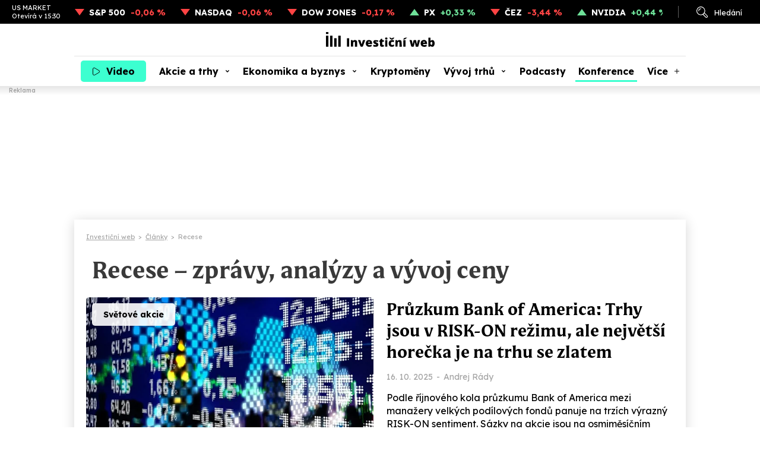

--- FILE ---
content_type: text/html; charset=utf-8
request_url: https://www.investicniweb.cz/tema/recese
body_size: 11599
content:
<!DOCTYPE HTML>
<html lang="cs" xmlns="http://www.w3.org/1999/xhtml"><head><meta http-equiv="content-type" content="text/html; charset=utf-8" /><meta name="viewport" content="width=device-width, initial-scale=1.0" /><meta name="impact-site-verification" value="ce0b9de5-b7d3-4a8b-b4d2-2b6aff2ff0a4" /><title>Recese - Novinky, analýzy, grafy a aktuální informace - Investiční web</title><meta name="description" content="Sledovat Recese se vyplatí. Přinášíme novinky, analýzy, grafy a aktuální informace pro všechny, kdo chtějí investovat." /><link rel="canonical" href="/tema/recese" /><link rel="next" href="/tema/recese?strana=2" /><meta property="og:title" content="Recese - Novinky, analýzy, grafy a aktuální informace" /><meta property="og:description" content="Sledovat Recese se vyplatí. Přinášíme novinky, analýzy, grafy a aktuální informace pro všechny, kdo chtějí investovat." /><meta property="og:type" content="website" /><meta property="og:image" content="https://www.investicniweb.cz/images/investicniweb.jpg" /><meta property="og:image:width" content="1200" /><meta property="og:image:height" content="630" /><meta property="og:site_name" content="Investiční web" /><meta property="og:url" content="https://www.investicniweb.cz/tema/recese" /><meta name="twitter:site" content="@investicniweb" /><meta name="twitter:card" content="summary_large_image" /><meta name="twitter:title" content="Recese - Novinky, analýzy, grafy a aktuální informace" /><meta name="twitter:description" content="Sledovat Recese se vyplatí. Přinášíme novinky, analýzy, grafy a aktuální informace pro všechny, kdo chtějí investovat." /><meta name="twitter:image" content="https://www.investicniweb.cz/images/investicniweb.jpg" /><meta name="twitter:url" content="https://www.investicniweb.cz/tema/recese" /><link href="https://www.investicniweb.cz/favicon.ico?v=2" rel="shortcut icon" /><link rel="stylesheet" href="https://use.typekit.net/xbu5bip.css" /><link rel="preconnect" href="https://fonts.googleapis.com" /><link rel="preconnect" href="https://fonts.gstatic.com" crossorigin="crossorigin" /><link href="https://fonts.googleapis.com/css2?family=Lexend:wght@400;500;700&family=Source+Serif+4:ital,wght@0,400;0,500;0,700;1,400;1,500;1,700&display=swap" rel="stylesheet" /><link rel="stylesheet" href="/css/iw/iw.css?v=20260113" media="screen,projection" type="text/css" /><script>
      function asyncLoad(type, src, callBack, integrity){
      AsyncLoad(type, src, callBack, integrity);
      }
      function AsyncLoad(type, src, callBack, integrity) {
      var d = document, s, e;
      if (type == 'script') {
      s = d.getElementsByTagName(type)[0];
      e = d.createElement(type), e.src = src, e.type = 'text/javascript', e.async = true;
      if(integrity){
      e.integrity = integrity; e.crossOrigin = 'anonymous';
      }
      s == undefined ? d.head.appendChild(e) : s.parentNode.insertBefore(e, s);

      if (callBack) {
      if (e.attachEvent) {
      e.attachEvent('onload', function () {
      callBack();
      }, false);
      } else {
      e.addEventListener('load', function () {
      callBack();
      }, false);
      }
      }
      } else if (type == 'stylesheet') {
      var cb = function () {
      e = d.createElement('link'), e.href = src, e.rel = 'stylesheet';
      if(integrity){
      e.integrity = integrity; e.crossOrigin = 'anonymous';
      }
      s = d.getElementsByTagName('link')[0]
      s == undefined ? d.head.appendChild(e) : s.parentNode.insertBefore(e, s);
      };

      var raf = window["requestAnimationFrame"] || window["mozRequestAnimationFrame"] || window["webkitRequestAnimationFrame"] || window["msRequestAnimationFrame"];
      if (raf) {
      raf(cb);
      } else {
      if (window.attachEvent) {
      window.attachEvent('onload', cb);
      } else {
      window.addEventListener('load', cb);
      }
      }
      }
      }

      function WaitForObjectLoad(object, callBack, msForWait) {
      if (msForWait === undefined) {
      msForWait = 100;
      }

      window.setTimeout(function () {
      if (window[object]) {
      callBack();
      } else {
      window.setTimeout(function () {
      WaitForObjectLoad(object, callBack, msForWait);
      });
      }
      }, msForWait);
      }
    </script><!-- Google Ad Manager --><script async="async" src="https://securepubads.g.doubleclick.net/tag/js/gpt.js"></script><!-- End Google Ad Manager --><script>
       	window.googletag = window.googletag || { cmd: [] };
	</script><style>
        .ad { position: relative; background: #fff; margin: 30px auto; display: -ms-flexbox; display: flex; -ms-flex-pack: center; justify-content: center; -ms-flex-align: start; align-items: flex-start; }
        .ad::after { content: "Reklama"; position: absolute; left: 0px; top: -18px; font-family: Lexend; font-size: 10px; line-height: 13px; font-weight: 500; color: #aaaaaa; }

        .adStickyWrap { display: block; position: sticky; top: 20px; }
        .adBillboardWrap { display: flex; justify-content: center; }

        .adMobile { display: block; max-width: 300px; margin-top: 50px; }
        .adDesktop { display: none; }
        .adMarginTop { margin-top: 0; }

        .adMobileRectangle { display: flex; align-items: center; justify-content: center; width: 300px; height: 300px; min-height: 300px !important; }

        .adBox--interscroller, .adBox--interscroller-vh80 { position: relative; width: 100% !important; height: 80vh !important; }
        .adBox--interscroller-v480 { position: relative; width: 100% !important; aspect-ratio: 1 / 1; max-height: 480px; height: auto !important; }
        div[class*=adBox--interscroller] > div { width: 100%; height: 100%; position: absolute; clip: rect(0,auto,auto,0); display: block; }
        div[class*=adBox--interscroller] > div > div {  position: fixed; bottom: 0; left: 50%; transform: translateX(-50%); width: 100%; }
        div[class*=adBox--interscroller] > div > div > iframe { display: block; margin: 0 auto; }

        .adOutstreamWrap { text-align: center; } 
        .adOutstream { display: inline-block; margin: 30px auto; min-height: 300px; min-width: 300px; max-width: 480px; width: 100%; }
        .adBillboard { min-height: 310px; max-width: 970px; }
        .adRectangle { min-height: 300px; min-width: 300px; max-width: 480px; margin-left: auto; margin-right: auto; }
        .adRectangleSquare { min-height: 300px; width: 300px; margin-left: auto; margin-right: auto; }
        .adHalfPage { min-height: 600px; max-width: 300px;}
        .adBillboardBottom { min-height: 310px; max-width: 970px; }

        @media only screen and (min-width: 1024px){
            .adMobile { display: none !important; }
            .adDesktop { display: block !important; }
	     .adMarginTop { margin-top: 30px; }

            .adLeaderboard { display: block; position: fixed !important; -webkit-transform: translateZ(0); top: 145px; top: 160px; left: calc(50% - 1000px); padding-top: 0;  width: 2000px; text-align: center; padding: 0; margin: 0; }
            .adLeaderboard::after { display: none; }
	     .fixed_header::before { content: "Reklama"; position: absolute; left: 15px; bottom: -14px; font-family: Lexend; font-size: 10px; line-height: 13px; font-weight: 500; color: #aaaaaa; }

	     .adBillboardMiddle { margin-top: 0; }
            .adRectangle  { margin-top: 0; }

	     #view { margin: 355px auto 10px; margin-top: 370px; max-width: 1030px; box-shadow: 0px 3px 20px #00000029; cursor: default; position: relative; }

            .adBillboard { margin-top: 0; }
            .adRectangle { margin-top: 0; }
            .adRectangleSquare { margin-top: 0; }
            .adHalfPage { margin-top: 30px; }

            #ssp-zone-291678 { margin: 0 auto; }
	     #ssp-zone-291681 { margin: 0 auto 40px; min-height: 300px; }

            /*#sectionRight .adRectangle2 { margin-top: 30px; }
            #sectionRight .adRectangle4 { margin-top: 30px; }
            #sectionRight .adHalfPage1 { margin-top: 30px; }*/
        }

        @media only screen and (min-width: 2000px){
	        .adLeaderboard {  transform: unset !important; }
        }
		</style><!-- Google Tag Manager --><script>
			dataLayer = [];
        dataLayer.push({'breadcrumb': 'investicni-web|clanky|recese'});

      (function(w,d,s,l,i){w[l]=w[l]||[];w[l].push({'gtm.start':
      new Date().getTime(),event:'gtm.js'});var f=d.getElementsByTagName(s)[0],
      j=d.createElement(s),dl=l!='dataLayer'?'&l='+l:'';j.async=true;j.src=
      'https://www.googletagmanager.com/gtm.js?id='+i+dl;f.parentNode.insertBefore(j,f);
      })(window,document,'script','dataLayer','GTM-KL74ZDLL');
    </script><!-- End Google Tag Manager --><script async="async" src="https://cdn.performax.cz/yi/adsbypx/px_autoads.js"></script><script type="text/javascript">
    (function(c,l,a,r,i,t,y){
        c[a]=c[a]||function(){ (c[a].q=c[a].q||[]).push(arguments)};
        t=l.createElement(r);t.async=1;t.src="https://www.clarity.ms/tag/"+i;
        y=l.getElementsByTagName(r)[0];y.parentNode.insertBefore(t,y);
    })(window, document, "clarity", "script", "snjdgmj06e");
</script><!-- OneSignal --><script src="https://cdn.onesignal.com/sdks/web/v16/OneSignalSDK.page.js" defer="defer"></script><script>
  window.OneSignalDeferred = window.OneSignalDeferred || [];
  OneSignalDeferred.push(async function(OneSignal) {
    await OneSignal.init({
      appId: "5429bc4f-26ed-465a-91cb-456181752bc7",
    });
  });
</script><!-- End OneSignal --></head><body><!-- Google Tag Manager (noscript) --><noscript><iframe src="https://www.googletagmanager.com/ns.html?id=GTM-KL74ZDLL" height="0" width="0" style="display:none;visibility:hidden"></iframe></noscript><!-- End Google Tag Manager (noscript) --><div id="div-gpt-ad-1744238294623-0" class="ad adDesktop adLeaderboard">
						
					</div>
			
		<div class="fixed_header"><div class="ribbon"><div class="ribbon__stocks"><div class="ribbon__stocks__caption"><span class="ribbon__stocks__caption__name">US MARKET</span><span class="ribbon__stocks__caption__time">Otevírá v 15:30</span></div><div class="ribbon__stocks__item ribbon__stocks__item-minus"><a href="/indexy/p44734-sp-500" class="ribbon__stocks__item__caption">S&P 500</a><span class="ribbon__stocks__item__value">-0,06 %</span></div><div class="ribbon__stocks__item ribbon__stocks__item-minus"><a href="/indexy/p44721-nasdaq-composite" class="ribbon__stocks__item__caption">NASDAQ</a><span class="ribbon__stocks__item__value">-0,06 %</span></div><div class="ribbon__stocks__item ribbon__stocks__item-minus"><a href="/indexy/p44710-dow-jones-industrial-average" class="ribbon__stocks__item__caption">DOW JONES</a><span class="ribbon__stocks__item__value">-0,17 %</span></div><div class="ribbon__stocks__item ribbon__stocks__item-plus"><a href="/indexy/p6424-px-index" class="ribbon__stocks__item__caption">PX</a><span class="ribbon__stocks__item__value">+0,33 %</span></div><div class="ribbon__stocks__item ribbon__stocks__item-minus"><a href="/prazska-burza/p6143-cez" class="ribbon__stocks__item__caption">ČEZ</a><span class="ribbon__stocks__item__value">-3,44 %</span></div><div class="ribbon__stocks__item ribbon__stocks__item-plus"><a href="/akcie-svet/p21417-nvidia-corporation" class="ribbon__stocks__item__caption">NVIDIA</a><span class="ribbon__stocks__item__value">+0,44 %</span></div></div><div class="ribbon__links"><div id="desktop_search_dialog" class="ribbon__links__item__cover"><span id="ribbon__links__item__search" class="ribbon__links__item ribbon__links__item-search">Hledání</span><div class="search_dialog"><form id="search_dialog__form" class="search_dialog__form" method="get" action="/vyhledavani"><input type="text" id="search_dialog__form__input" class="search_dialog__form__input" name="q" placeholder="Článek, téma, podcast..." /><span id="search_dialog__form__icon" class="search_dialog__form__icon"></span></form></div></div><!-- <a href="#" class="ribbon__links__item ribbon__links__item-login">Přihlášení</a>--></div></div><header id="header" class="header"><div class="header__container"><div class="header__row"><div class="header__row__video"><a class="nav__item nav__item-video" href="/video"><span class="nav__item__label">Video</span></a></div><div class="header__row__logo"><a href="/" class="header__row__logo__link"><img src="/images/investicniweb-logo.svg" alt="Investiční web logo" width="183" height="25" /></a></div><div class="header__row__ham"><div id="menu_toggle" class="nav__menutoggle nav__menutoggle-moremenu"><div class="nav__menutoggle__inner"><div class="nav__menutoggle__symbol"></div></div></div></div></div><div id="menu" class="header__menu"><div class="header__menu__search"><form id="header__menu__search__form" class="header__menu__search__form" method="get" action="/vyhledavani"><input type="text" class="header__menu__search__form__input" name="q" placeholder="Co hledáte?" /><span id="header__menu__search__form__icon" class="header__menu__search__form__icon"></span></form></div><nav class="nav"><div class="nav__item_cover"><a class="nav__item nav__item-video" href="/video">Video</a></div><div class="nav__item_cover"><a class="nav__item nav__item-subs " href="/akcie-a-trhy">Akcie a trhy</a><div class="nav__item__submenu"><div class="nav__item__submenu__item_cover"><a class="nav__item__submenu__item" href="/akcie">Akcie</a></div><div class="nav__item__submenu__item_cover"><a class="nav__item__submenu__item" href="/akcie-svet">Akcie svět</a></div><div class="nav__item__submenu__item_cover"><a class="nav__item__submenu__item" href="/etf">ETF</a></div><div class="nav__item__submenu__item_cover"><a class="nav__item__submenu__item" href="/indexy">Indexy</a></div><div class="nav__item__submenu__item_cover"><a class="nav__item__submenu__item" href="/prazska-burza">Pražská burza</a></div><div class="nav__item__submenu__item_cover"><a class="nav__item__submenu__item" href="/komodity">Komodity</a></div><div class="nav__item__submenu__item_cover"><a class="nav__item__submenu__item" href="/dluhopisy">Dluhopisy</a></div><div class="nav__item__submenu__item_cover"><a class="nav__item__submenu__item" href="/podilove-fondy">Fondy</a></div><div class="nav__item__submenu__item_cover"><a class="nav__item__submenu__item" href="/investicni-strategie">Strategie</a></div><div class="nav__item__submenu__item_cover"><a class="nav__item__submenu__item" href="/analyzy">Analýzy</a></div><div class="nav__item__submenu__item_cover"><a class="nav__item__submenu__item" href="/kurzy-men-forex">Měny</a></div></div></div><div class="nav__item_cover"><a class="nav__item nav__item-subs " href="/ekonomika-a-byznys">Ekonomika a byznys</a><div class="nav__item__submenu"><div class="nav__item__submenu__item_cover"><a class="nav__item__submenu__item" href="/ekonomika">Ekonomika</a></div><div class="nav__item__submenu__item_cover"><a class="nav__item__submenu__item" href="/byznys">Byznys</a></div><div class="nav__item__submenu__item_cover"><a class="nav__item__submenu__item" href="/politika">Politika</a></div><div class="nav__item__submenu__item_cover"><a class="nav__item__submenu__item" href="/banky">Bankovnictví</a></div><div class="nav__item__submenu__item_cover"><a class="nav__item__submenu__item" href="/auto">Auto</a></div><div class="nav__item__submenu__item_cover"><a class="nav__item__submenu__item" href="/dotace">EU a dotace</a></div><div class="nav__item__submenu__item_cover"><a class="nav__item__submenu__item" href="/fuze-a-akvizice">Fúze a akvizice</a></div><div class="nav__item__submenu__item_cover"><a class="nav__item__submenu__item" href="/technologie">Technologie</a></div></div></div><div class="nav__item_cover"><a class="nav__item" href="/kryptomeny">Kryptoměny</a></div><div class="nav__item_cover"><a class="nav__item nav__item-subs " href="/financni-produkty-srovnani">Vývoj trhů</a><div class="nav__item__submenu"><div class="nav__item__submenu__item_cover"><a class="nav__item__submenu__item" href="/akcie-svet/akcie-svet-data-srovnani">Akcie svět</a></div><div class="nav__item__submenu__item_cover"><a class="nav__item__submenu__item" href="/indexy/indexy-data-srovnani">Indexy</a></div><div class="nav__item__submenu__item_cover"><a class="nav__item__submenu__item" href="/prazska-burza/bcpp-data-srovnani">Pražská burza</a></div><div class="nav__item__submenu__item_cover"><a class="nav__item__submenu__item" href="/kurzy-men-forex/kurzy-data-srovnani">Měny</a></div><div class="nav__item__submenu__item_cover"><a class="nav__item__submenu__item" href="/kryptomeny/kryptomeny-data-srovnani">Kryptoměny</a></div><div class="nav__item__submenu__item_cover"><a class="nav__item__submenu__item" href="/komodity/komodity-data-srovnani">Komodity</a></div></div></div><div class="nav__item_cover"><a class="nav__item" href="/podcasty">Podcasty</a></div><div class="nav__item_cover"><a class="nav__item konference" href="/eventy/market-mood-2026">Konference</a></div><div class="nav__item_cover"><span class="nav__item nav__item-more">Více</span><div class="nav__item__submenu nav__item__submenu-more"><div class="nav__item__submenu__item_cover"><a class="nav__item__submenu__item" href="/specialy">Speciály</a></div><div class="nav__item__submenu__item_cover"><a class="nav__item__submenu__item" href="/aktuality">Aktuality</a></div><div class="nav__item__submenu__item_cover"><a class="nav__item__submenu__item" href="/sporeni">Spoření</a></div><div class="nav__item__submenu__item_cover"><a class="nav__item__submenu__item" href="/nemovitosti">Nemovitosti</a></div><div class="nav__item__submenu__item_cover"><a class="nav__item__submenu__item" href="/alternativy">Alternativy</a></div><div class="nav__item__submenu__item_cover"><a class="nav__item__submenu__item" href="/komentare">Komentáře</a></div></div></div><div id="moremenu_items" class="hidden"><a class="nav__item" href="/specialy">Speciály</a><a class="nav__item" href="/aktuality">Aktuality</a><a class="nav__item" href="/sporeni">Spoření</a><a class="nav__item" href="/nemovitosti">Nemovitosti</a><a class="nav__item" href="/alternativy">Alternativy</a><a class="nav__item" href="/komentare">Komentáře</a></div></nav><div class="header__menu__content"><div class="header__menu__content__nl"><p class="header__menu__content__title">Odebírejne náš newsletter</p><form action="/newsletter" class="header__menu__content__nl__form" target="_blank" rel="noopener"><input type="email" name="SubscribeEmail" required="required" placeholder="Váš e-mail" class="header__menu__content__nl__form__input" /><button type="submit" class="header__menu__content__nl__form__submit">Odeslat</button></form></div><div class="header__menu__content__soc"><p class="header__menu__content__title">Sledujte nás</p><ul class="header__menu__content__soc__ul"><li><a href="https://www.facebook.com/investicniweb.cz/" title="Facebook" class="header__menu__content__soc__ul__link header__menu__content__soc__ul__link-fb" target="_blank" rel="noopener"></a></li><li><a href="https://x.com/investicniweb" title="X" class="header__menu__content__soc__ul__link header__menu__content__soc__ul__link-x" target="_blank" rel="noopener"></a></li><li><a href="https://x.com/InvestWeb_LIVE" title="X Live" class="header__menu__content__soc__ul__link header__menu__content__soc__ul__link-x header__menu__content__soc__ul__link-xlive" target="_blank" rel="noopener"></a></li><li><a href="https://www.instagram.com/investicniweb_cz/" title="Instagram" class="header__menu__content__soc__ul__link header__menu__content__soc__ul__link-ig" target="_blank" rel="noopener"></a></li><li><a href="https://www.linkedin.com/company/investicniweb.cz/" title="Linked IN" class="header__menu__content__soc__ul__link header__menu__content__soc__ul__link-li" target="_blank" rel="noopener"></a></li><li><a href="https://www.youtube.com/user/Investicniweb" title="YouTube" class="header__menu__content__soc__ul__link header__menu__content__soc__ul__link-yt" target="_blank" rel="noopener"></a></li></ul></div></div></div></div></header></div><div id="view"><main><div class="breadcrumb" itemscope="itemscope" itemtype="https://schema.org/BreadcrumbList"><div class="breadcrumb__item" itemscope="itemscope" itemtype="https://schema.org/ListItem" itemprop="itemListElement"><a href="/" itemprop="item"><span itemprop="name">Investiční web</span></a><meta itemprop="position" content="1" /></div><div class="breadcrumb__separator">&gt;</div><div class="breadcrumb__item" itemscope="itemscope" itemtype="https://schema.org/ListItem" itemprop="itemListElement"><a href="/clanky" itemprop="item"><span itemprop="name">Články</span></a><meta itemprop="position" content="2" /></div><div class="breadcrumb__separator">&gt;</div><div class="breadcrumb__item" itemscope="itemscope" itemtype="https://schema.org/ListItem" itemprop="itemListElement"><span itemprop="name">Recese</span><meta itemprop="position" content="3" /></div></div><div class="tema_detail content30"><h1>Recese – zprávy, analýzy a vývoj ceny</h1></div><div class="tema_detail__main_article"><div class="main_article main_article-light"><div class="main_article__image"><img src="/acimage/w640-h420-c1/194975.webp" alt="Průzkum Bank of America: Trhy jsou v RISK-ON režimu, ale největší horečka je na trhu se zlatem" rel="preload" width="500" height="340" /><a href="/tema/svetove-akcie" class="main_article__label"><span>Světové akcie</span></a></div><div class="main_article__text"><h2 class="main_article__text__title"><a href="/akcie/312144-pruzkum-bank-of-america-trhy-jsou-v-risk-on-rezimu-ale-nejvetsi-horecka-je-na-trhu-se-zlatem">Průzkum Bank of America: Trhy jsou v RISK-ON režimu, ale největší horečka je na trhu se zlatem</a></h2><div class="main_article__text__info"><span class="main_article__text__info__date">16. 10. 2025</span><span class="main_article__text__info__separator">-</span><span class="main_article__text__info__authors"><a href="/clanky/autor/70000035-andrej-rady">Andrej Rády</a></span></div><p class="main_article__text__perex">Podle říjnového kola průzkumu Bank of America mezi manažery velkých podílových fondů panuje na trzích výrazný RISK-ON sentiment. Sázky na akcie jsou na osmiměsíčním maximu a podíl hotovosti v portfoliích dále klesl. Zároveň je ale obrovský zájem o zlato. Celé to má ale trochu háček, protože říjnové dotazování probíhalo do 9. října a až o den později Donald Trump pohrozil dodatečným 100% clem na dovozy z Číny.
								
							</p></div></div>

			</div><div class="columns"><div class="columns__main"><div class="articles articles-tema"><div class="articles__item"><div class="articles__item__image"><img data-src="/acimage/w640-h420-c1/198790.webp" alt="USA bruslí na tenkém ledě. Stačí jeden otřes a akciový domeček z karet se zbortí" class="lazy" width="250" height="164" /><a href="/tema/americke-akcie" class="articles__item__label"><span>Americké akcie</span></a></div><div class="articles__item__text"><h2 class="articles__item__text__title"><a href="/akcie/311497-usa-brusli-na-tenkem-lede-staci-jeden-otres-a-akciovy-domecek-z-karet-se-zborti">USA bruslí na tenkém ledě. Stačí jeden otřes a akciový domeček z karet se zbortí</a></h2><div class="articles__item__text__info"><span class="articles__item__text__info__date">3. 10. 2025</span><span class="articles__item__text__info__separator">-</span><span class="articles__item__text__info__authors"><a href="/clanky/autor/70000317-tomas-beranek">Tomáš Beránek</a></span></div></div></div><div class="articles__item"><div class="articles__item__image"><img data-src="/images/default.webp" alt="Šéfka Citi: Recese v USA nehrozí, fúze a akvizice zrychlují" class="lazy" width="250" height="164" /></div><div class="articles__item__text"><h2 class="articles__item__text__title"><a href="/aktuality/310362-sefka-citi-recese-v-usa-nehrozi-fuze-a-akvizice-zrychluji">Šéfka Citi: Recese v USA nehrozí, fúze a akvizice zrychlují</a></h2><div class="articles__item__text__info"><span class="articles__item__text__info__date">11. 9. 2025</span><span class="articles__item__text__info__separator">-</span><span class="articles__item__text__info__authors" /></div></div></div><div class="articles__item"><div class="articles__item__image"><img data-src="/acimage/w640-h420-c1/221365.webp" alt="Průzkum Bank of America: Americké akcie jsou předražené, obavy ze zpomalení ekonomiky a inflace trvají" class="lazy" width="250" height="164" /><a href="/tema/svetove-akcie" class="articles__item__label"><span>Světové akcie</span></a></div><div class="articles__item__text"><h2 class="articles__item__text__title"><a href="/analyzy/308892-pruzkum-bank-of-america-srpen-2025">Průzkum Bank of America: Americké akcie jsou předražené, obavy ze zpomalení ekonomiky a inflace trvají</a></h2><div class="articles__item__text__info"><span class="articles__item__text__info__date">13. 8. 2025</span><span class="articles__item__text__info__separator">-</span><span class="articles__item__text__info__authors"><a href="/clanky/autor/70000035-andrej-rady">Andrej Rády</a></span></div></div></div><div class="articles__item"><div class="articles__item__image"><img data-src="/acimage/w640-h420-c1/221365.webp" alt="Průzkum Bank of America: Nálada na trhu se zlepšuje, fondy ale vysílají prodejní signál" class="lazy" width="250" height="164" /><a href="/tema/svetove-akcie" class="articles__item__label"><span>Světové akcie</span></a></div><div class="articles__item__text"><h2 class="articles__item__text__title"><a href="/akcie/307606-pruzkum-bank-of-america-nalada-na-trhu-se-zlepsuje-fondy-ale-vysilaji-prodejni-signal">Průzkum Bank of America: Nálada na trhu se zlepšuje, fondy ale vysílají prodejní signál</a></h2><div class="articles__item__text__info"><span class="articles__item__text__info__date">17. 7. 2025</span><span class="articles__item__text__info__separator">-</span><span class="articles__item__text__info__authors"><a href="/clanky/autor/70000035-andrej-rady">Andrej Rády</a></span></div></div></div><div class="adMarginTop"><div id="div-gpt-ad-1744238967306-0" class="ad adDesktop adRectangle adRectangle1"></div>
			
		</div><div class="ad adMobile adMobileRectangle adMobileRectangle1 adBox adBox--interscroller"><div id="div-gpt-ad-1744238614684-0">
								
							</div></div>
			
		<div class="articles__item"><div class="articles__item__image"><img data-src="/images/default.webp" alt="Japonsko kvůli americkým clům může spadnout do technické recese" class="lazy" width="250" height="164" /><a href="/tema/mezinarodni-obchod" class="articles__item__label"><span>Mezinárodní obchod</span></a></div><div class="articles__item__text"><h2 class="articles__item__text__title"><a href="/aktuality/307261-japonsko-kvuli-americkym-clum-muze-spadnout-do-technicke-recese">Japonsko kvůli americkým clům může spadnout do technické recese</a></h2><div class="articles__item__text__info"><span class="articles__item__text__info__date">9. 7. 2025</span><span class="articles__item__text__info__separator">-</span><span class="articles__item__text__info__authors" /></div></div></div><div class="articles__item"><div class="articles__item__image"><img data-src="/acimage/w640-h420-c1/200908.webp" alt="Americká recese nakonec přijde a akcie to pocítí, varuje ekonom David Rosenberg" class="lazy" width="250" height="164" /><a href="/tema/americka-ekonomika" class="articles__item__label"><span>Americká ekonomika</span></a></div><div class="articles__item__text"><h2 class="articles__item__text__title"><a href="/ekonomika/306776-americka-recese-nakonec-prijde-a-akcie-to-pociti-varuje-ekonom-david-rosenberg">Americká recese nakonec přijde a akcie to pocítí, varuje ekonom David Rosenberg</a></h2><div class="articles__item__text__info"><span class="articles__item__text__info__date">28. 6. 2025</span><span class="articles__item__text__info__separator">-</span><span class="articles__item__text__info__authors"><a href="/clanky/autor/70000317-tomas-beranek">Tomáš Beránek</a></span></div></div></div><div class="articles__item"><div class="articles__item__image"><img data-src="/acimage/w640-h420-c1/305438.webp" alt="Dimonův trik: Proč šéf JPMorgan neustále varuje před krizí, i když banka láme rekordy" class="lazy" width="250" height="164" /><a href="/tema/americke-banky" class="articles__item__label"><span>Americké banky</span></a></div><div class="articles__item__text"><h2 class="articles__item__text__title"><a href="/ekonomika/305437-dimonuv-trik-proc-sef-jpmorgan-neustale-varuje-pred-krizi">Dimonův trik: Proč šéf JPMorgan neustále varuje před krizí, i když banka láme rekordy</a></h2><div class="articles__item__text__info"><span class="articles__item__text__info__date">21. 6. 2025</span><span class="articles__item__text__info__separator">-</span><span class="articles__item__text__info__authors"><a href="/clanky/autor/70000035-andrej-rady">Andrej Rády</a></span></div></div></div><div class="articles__item"><div class="articles__item__image"><img data-src="/images/default.webp" alt="Ruská ekonomika je na hraně recese, klíčová budou měnová rozhodnutí" class="lazy" width="250" height="164" /></div><div class="articles__item__text"><h2 class="articles__item__text__title"><a href="/aktuality/306393-ruska-ekonomika-je-na-hrane-recese-klicova-budou-menova-rozhodnuti">Ruská ekonomika je na hraně recese, klíčová budou měnová rozhodnutí</a></h2><div class="articles__item__text__info"><span class="articles__item__text__info__date">19. 6. 2025</span><span class="articles__item__text__info__separator">-</span><span class="articles__item__text__info__authors" /></div></div></div><div class="articles__item"><div class="articles__item__image"><img data-src="/acimage/w640-h420-c1/194975.webp" alt="Průzkum Bank of America: Nálada na trzích se zlepšila, dolar může v létě v portfoliu pálit" class="lazy" width="250" height="164" /><a href="/tema/ekonomicke-a-politicke-hrozby" class="articles__item__label"><span>Ekonomické a politické hrozby</span></a></div><div class="articles__item__text"><h2 class="articles__item__text__title"><a href="/analyzy/306315-pruzkum-bank-of-america-cerven-2025">Průzkum Bank of America: Nálada na trzích se zlepšila, dolar může v létě v portfoliu pálit</a></h2><div class="articles__item__text__info"><span class="articles__item__text__info__date">19. 6. 2025</span><span class="articles__item__text__info__separator">-</span><span class="articles__item__text__info__authors"><a href="/clanky/autor/70000035-andrej-rady">Andrej Rády</a></span></div></div></div><div class="articles__item"><div class="articles__item__image"><img data-src="/acimage/w640-h420-c1/304509.webp" alt="Co když recese nebude?" class="lazy" width="250" height="164" /><a href="/tema/svetova-ekonomika" class="articles__item__label"><span>Světová ekonomika</span></a></div><div class="articles__item__text"><h2 class="articles__item__text__title"><a href="/ekonomika/304508-co-kdyz-recese-nebude">Co když recese nebude?</a></h2><div class="articles__item__text__info"><span class="articles__item__text__info__date">15. 5. 2025</span><span class="articles__item__text__info__separator">-</span><span class="articles__item__text__info__authors"><a href="/clanky/autor/70000035-andrej-rady">Andrej Rády</a></span></div></div></div><div class="articles__item"><div class="articles__item__image"><img data-src="/acimage/w640-h420-c1/304076.webp" alt="Jak horké je to s americkou recesí? Těchto 13 grafů napoví" class="lazy" width="250" height="164" /><a href="/tema/akciovy-trh" class="articles__item__label"><span>Akciový trh</span></a></div><div class="articles__item__text"><h2 class="articles__item__text__title"><a href="/byznys/304075-jak-horke-je-to-s-americkou-recesi-techto-13-grafu-napovi">Jak horké je to s americkou recesí? Těchto 13 grafů napoví</a></h2><div class="articles__item__text__info"><span class="articles__item__text__info__date">7. 5. 2025</span><span class="articles__item__text__info__separator">-</span><span class="articles__item__text__info__authors"><a href="/clanky/autor/70000317-tomas-beranek">Tomáš Beránek</a></span></div></div></div>

					</div><div class="paging"><div class="paging__item"><span class="paging__ico paging__ico-left"><span class="paging__ico__span">Předchozí</span></span><span class="paging__page">1<span class="paging__page__separator">/</span>65</span><a class="paging__ico paging__ico-right" href="/tema/recese?strana=2"><span class="paging__ico__span">Další</span></a></div></div><div class="adMarginTop"><div id="div-gpt-ad-1744239057198-0" class="ad adDesktop adRectangle adRectangle2"></div>
			
		</div><div class="ad adMobile adMobileRectangle adMobileRectangle2 adBox adBox--interscroller"><div id="div-gpt-ad-1744238706599-0">
								
							</div></div>
			
		<div id="contentFooter"></div></div><div class="columns__aside columns__aside-2rows"><div class="columns__aside__row"><div class="sticky sticky-banner"><div id="div-gpt-ad-1744239249549-0" class="ad adDesktop adHalfPage adHalfPage1">
						
					</div>
			
		</div></div><div class="columns__aside__row"><div class="sticky sticky-banner"><div id="div-gpt-ad-1744239338883-0" class="ad adDesktop adHalfPage adHalfPage2">
							
						</div>
			
		</div></div></div></div><div class="videobox"><h2><a href="/video">Video</a></h2><div class="videobox__cover"><div class="videobox__list carusel"></div></div></div></main><div class="footer__akcie"><h2><a href="/akcie-svet/akcie-svet-data-srovnani">Výpis akcií</a></h2><h3>Nejvyšší denní nárůst</h3><div class="footer__akcie__list footer__akcie__list-plus carusel"></div><h3>Nejvýraznější denní propad</h3><div class="footer__akcie__list footer__akcie__list-minus carusel"></div></div><div id="div-gpt-ad-1724878610249-0" class="ad adDesktop adBillboard adBillboardBottom">
						
					</div>
			
		<div class="ad adMobile adMobileRectangle adMobileRectangle3 adBox adBox--interscroller"><div id="div-gpt-ad-1744238755501-0">
								
							</div></div>
			
		<div id="footer_redakce" class="footer_redakce"><h2 class="footer_redakce__h2">Další obsah</h2><div class="footer_redakce__list"><div class="footer_redakce__item"><p class="footer_redakce__item__title"><a href="/akcie-a-trhy" class="footer_redakce__item__title__link">Akcie a trhy</a></p><ul class="footer_redakce__item__ul"><li><a href="/prazska-burza">Pražská burza</a></li><li><a href="/tema/firemni-dluhopisy">Firemní dluhopisy</a></li><li><a href="/tema/statni-dluhopisy">Státní dluhopisy</a></li><li><a href="/tema/americke-akcie">Americké akcie</a></li><li><a href="/komodity">Komodity</a></li><li><a href="/kurzy-men-forex">Forex</a></li></ul></div><div class="footer_redakce__item"><p class="footer_redakce__item__title"><a href="/akcie-svet/akcie-svet-data-srovnani" class="footer_redakce__item__title__link">Technologické akcie</a></p><ul class="footer_redakce__item__ul"><li><a href="/akcie-svet/p22175-apple-inc">Apple</a></li><li><a href="/akcie-svet/p332845-tesla-inc">Tesla</a></li><li><a href="/akcie-svet/p19813-amazon-com-inc">Amazon</a></li><li><a href="/akcie-svet/p24782-alphabet-inc">Google</a></li><li><a href="/akcie-svet/p21417-nvidia-corporation">NVIDIA</a></li><li><a href="/akcie-svet/p331516-meta-platforms-inc">Meta</a></li></ul></div><div class="footer_redakce__item"><p class="footer_redakce__item__title"><a href="/kryptomeny/kryptomeny-data-srovnani" class="footer_redakce__item__title__link">Kryptoměny</a></p><ul class="footer_redakce__item__ul"><li><a href="/kryptomeny/p329016-bitcoin">Bitcoin</a></li><li><a href="/kryptomeny/p330108-ethereum">Ether</a></li><li><a href="/kryptomeny/p330132-tether-usdt">Tether</a></li><li><a href="/kryptomeny/p330143-dogecoin">Dogecoin</a></li><li><a href="/kryptomeny/p330109-xrp">XRP</a></li><li><a href="/kryptomeny/p330133-bnb ">BNP</a></li></ul></div><div class="footer_redakce__item"><p class="footer_redakce__item__title"><a href="/tema/evropske-akcie" class="footer_redakce__item__title__link">Evropské akcie</a></p><ul class="footer_redakce__item__ul"><li><a href="/akcie-svet/p27336-asml-holding-n-v">ASML</a></li><li><a href="/akcie-svet/p212910-lvmh">LVMH</a></li><li><a href="/akcie-svet/p212840-sap">SAP</a></li><li><a href="/akcie-svet/p212841-siemens-ag">Siemens</a></li><li><a href="/akcie-svet/p212822-deutsche-bank-ag">Deutsche Bank</a></li><li><a href="/akcie-svet/p212917-societe-generale">SOCIETE GENERALE</a></li></ul></div></div></div><footer class="footer"><div class="footer__row"><div class="footer__row__soc"><p class="footer__row__title">Sledujte nás</p><ul class="footer__row__soc__ul"><li><a href="https://www.facebook.com/investicniweb.cz/" title="Facebook" class="footer__row__soc__ul__link footer__row__soc__ul__link-fb" target="_blank" rel="nofollow noopener"><span>14000</span></a></li><li><a href="https://x.com/investicniweb" title="X" class="footer__row__soc__ul__link footer__row__soc__ul__link-x" target="_blank" rel="nofollow noopener"><span>19300</span></a></li><li><a href="https://x.com/InvestWeb_LIVE" title="X Live" class="footer__row__soc__ul__link footer__row__soc__ul__link-x" target="_blank" rel="nofollow noopener"><span>2300</span></a></li><li><a href="https://www.instagram.com/investicniweb_cz/" title="Instagram" class="footer__row__soc__ul__link footer__row__soc__ul__link-ig" target="_blank" rel="nofollow noopener"><span>1000</span></a></li><li><a href="https://www.linkedin.com/company/investicniweb.cz/" title="Linked IN" class="footer__row__soc__ul__link footer__row__soc__ul__link-li" target="_blank" rel="nofollow noopener"><span>500</span></a></li><li><a href="https://www.youtube.com/user/Investicniweb" title="YouTube" class="footer__row__soc__ul__link footer__row__soc__ul__link-yt" target="_blank" rel="nofollow noopener"><span>33600</span></a></li></ul></div><div class="footer__row__web"><div class="footer__row__web__logo"><img data-src="/images/iw-icons.svg#iw-logo-footer" class="lazy" width="210" height="28" alt="Investiční web" /></div><ul class="footer__row__web__ul"><li><a href="/o-nas">O nás</a></li><li><a href="https://nextpagemedia.cz/investicniweb/o-nas" target="_blank" rel="noopener">Náš tým</a></li><li><a href="/pravidla">Pravidla a obchodní podmínky</a></li><li><a href="/rss.xml" target="_blank" rel="noopener">RSS</a></li></ul></div><div class="footer__row__nl"><p class="footer__row__title">Odebírejte náš newsletter</p><p class="footer__row__perex">Každý den ráno shrnutí toho nejdůležitějšího ze světa investic.</p><form action="/newsletter" class="footer__row__nl__form" target="_blank" rel="noopener"><input type="email" name="SubscribeEmail" required="required" placeholder="Váš e-mail" class="footer__row__nl__form__input" /><button type="submit" class="footer__row__nl__form__submit">Odeslat</button></form><p class="footer__row__nl__disclaimer">Odesláním souhlasíte se <a href="/pravidla" target="_blank" rel="noopener">zásadami o ochraně osobních údajů</a>.</p></div></div><div class="footer__foot">Copyright &copy;2025 Investičníweb.cz - Všechna práva vyhrazena. Web je součástí vydavatelství NextPage Media, s.r.o. | <span id="ccpa_link" class="footer__cookie">Cookie</span></div></footer></div><script>
      					AsyncLoad('script', '/javascript/iw.js?v=20250909a', function() {
				
					AsyncLoad('script', '/javascript/ad/ad-gam.js?20250527');
				
			});
		</script><!-- Gemius --><script>
var pp_gemius_identifier = 'nArqH8gst6iUd7ceW6u5QPTYP31dsscvyFLQDDF1rDz.H7';
function gemius_pending(i) { window[i] = window[i] || function() { var x = window[i+'_pdata'] = window[i+'_pdata'] || []; x[x.length]=Array.prototype.slice.call(arguments, 0);};};
(function(cmds) { var c; while(c = cmds.pop()) gemius_pending(c)})(['gemius_cmd', 'gemius_hit', 'gemius_event', 'gemius_init', 'pp_gemius_hit', 'pp_gemius_event', 'pp_gemius_init']);
window.pp_gemius_cmd = window.pp_gemius_cmd || window.gemius_cmd;
(function(d,t) { try { var gt=d.createElement(t),s=d.getElementsByTagName(t)[0],l='http'+((location.protocol=='https:')?'s':''); gt.setAttribute('async','async');
gt.setAttribute('defer','defer'); gt.src=l+'://spir.hit.gemius.pl/xgemius.min.js'; s.parentNode.insertBefore(gt,s);} catch (e) { }})(document,'script');
		</script><!-- End Gemius --></body></html>

--- FILE ---
content_type: text/html; charset=utf-8
request_url: https://www.google.com/recaptcha/api2/aframe
body_size: 267
content:
<!DOCTYPE HTML><html><head><meta http-equiv="content-type" content="text/html; charset=UTF-8"></head><body><script nonce="r_JbWq3D2nl2ZElRu4bd4w">/** Anti-fraud and anti-abuse applications only. See google.com/recaptcha */ try{var clients={'sodar':'https://pagead2.googlesyndication.com/pagead/sodar?'};window.addEventListener("message",function(a){try{if(a.source===window.parent){var b=JSON.parse(a.data);var c=clients[b['id']];if(c){var d=document.createElement('img');d.src=c+b['params']+'&rc='+(localStorage.getItem("rc::a")?sessionStorage.getItem("rc::b"):"");window.document.body.appendChild(d);sessionStorage.setItem("rc::e",parseInt(sessionStorage.getItem("rc::e")||0)+1);localStorage.setItem("rc::h",'1768816807159');}}}catch(b){}});window.parent.postMessage("_grecaptcha_ready", "*");}catch(b){}</script></body></html>

--- FILE ---
content_type: application/javascript; charset=utf-8
request_url: https://fundingchoicesmessages.google.com/f/AGSKWxVvykgG2JyJRMHNBTugc0-ZGxc9U2dIwNvBD2bum2y1e_U9UHYGb3D8QNz9TUdIZMfnk6uWMoMuMTIsrHW2IEcRoXjt4Br7sN4UPzDQoD8nL2NE52ZSF5NIGVODREYjmieaCC05OSPmroXLhfpH1JoZ3R9miDRdea_AHd7ef-JKbPW46kbYE8RFrVfG/_-printhousead-/doubleclick.min_468x100./adzone.=adtech_
body_size: -1289
content:
window['f8a0b71d-abc0-438c-bbfb-c952c812b121'] = true;